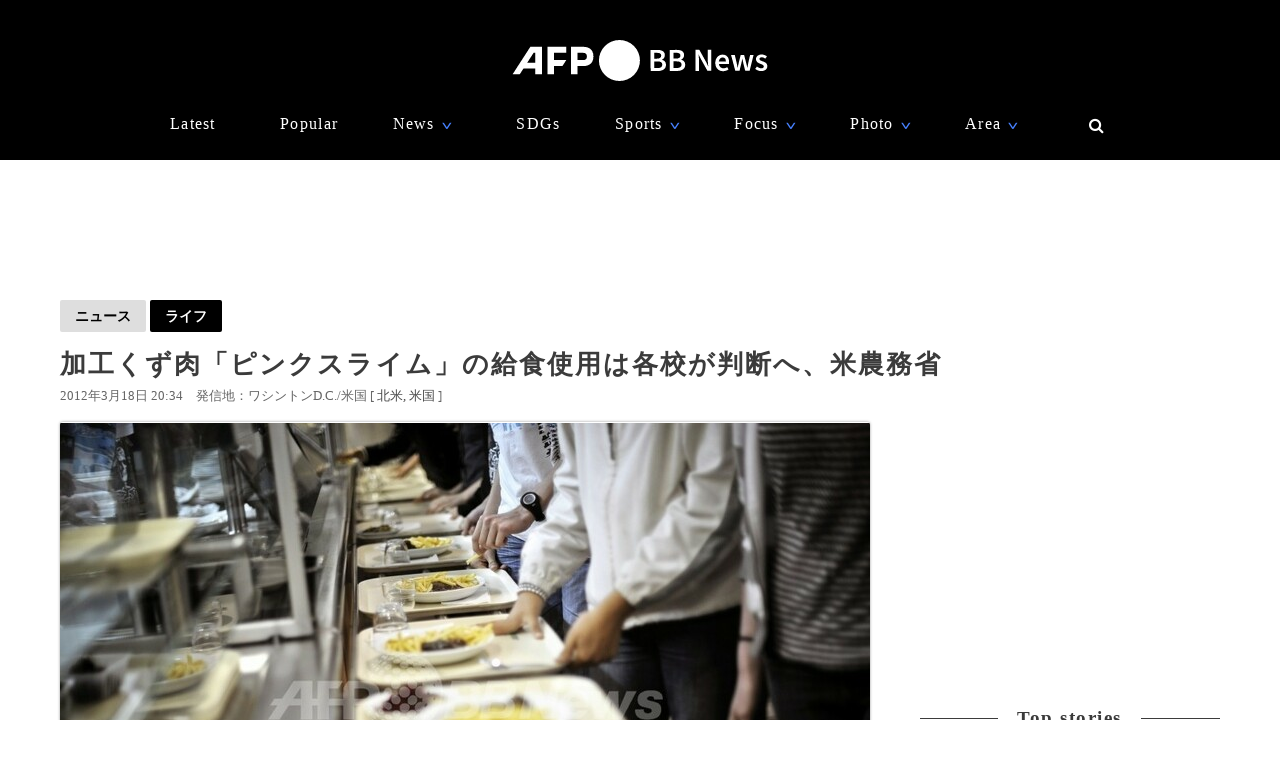

--- FILE ---
content_type: text/html; charset=utf-8
request_url: https://www.afpbb.com/articles/-/2866216?pid=8651701
body_size: 20284
content:


<!doctype html>
<!--[if IE]><html class="ie" lang="ja" prefix="og: http://ogp.me/ns# fb: http://ogp.me/ns/fb# article: http://ogp.me/ns/article#"><![endif]-->
<html lang="ja" prefix="og: http://ogp.me/ns# fb: http://ogp.me/ns/fb# article: http://ogp.me/ns/article#">
<head>
<meta charset="utf-8">
<meta name="viewport" content="width=device-width" />
<meta http-equiv="X-UA-Compatible" content="IE=Edge,chrome=1" />


<title>加工くず肉「ピンクスライム」の給食使用は各校が判断へ、米農務省　写真1枚　国際ニュース：AFPBB News</title>
<meta name="description" content="【3月18日 AFP】米農務省（USDA）は15日、化学処理された牛くず肉を学校給食に使用するかどうかは、各校の判断に任せると発表した。">

<meta name="twitter:card" content="photo">
<meta name="twitter:site" content="@afpbbcom">
<meta property="og:title" content="加工くず肉「ピンクスライム」の給食使用は各校が判断へ、米農務省" id="og-title">
<meta property="og:type" content="article">
<meta property="og:url" content="https://www.afpbb.com/articles/-/2866216" id="og-url">
<meta property="og:image" content="https://afpbb.ismcdn.jp/mwimgs/9/9/1000x/img_996e092f4c44ab0aa53a6e27049283b9117619.jpg" id="og-image">

<link rel="preload" as="image" fetchpriority="high" href="https://afpbb.ismcdn.jp/mwimgs/9/9/810wm/img_996e092f4c44ab0aa53a6e27049283b9117619.jpg" imagesrcset="https://afpbb.ismcdn.jp/mwimgs/9/9/810wm/img_996e092f4c44ab0aa53a6e27049283b9117619.jpg 1x,https://afpbb.ismcdn.jp/mwimgs/9/9/-/img_996e092f4c44ab0aa53a6e27049283b9117619.jpg 2x">

<meta property="og:description" content="【3月18日 AFP】米農務省（USDA）は15日、化学処理された牛くず肉を学校給食に使用するかどうかは、各校の判断に任せると発表した。">
<meta property="fb:admins" content="148818285196349">
<meta property="fb:pages" content="148818285196349">
<meta name="category" content="lifestyle">
<meta name="epoch-publish-date" content="1332070465000">
<meta name="epoch-end-date" content="1426604400000">

  <link rel="amphtml" href="https://www.afpbb.com/articles/amp/2866216">

<meta name="cXenseParse:pageclass" content="article">
<meta name="cXenseParse:recs:publishtime" content="2012-03-18T20:34:25+09:00">
<meta name="cXenseParse:afp-publicdate" content="2012/03/18">
<meta name="cXenseParse:afp-publicmonth" content="2012/03">
<meta name="cXenseParse:afp-publictime" content="20:34:25">
<meta property="article:modified_time" content="2012-03-18T20:34:25+09:00">
<meta name="cXenseParse:afp-category" content="ライフスタイル">
<meta name="cXenseParse:afp-subcategory" content="ヘルス">
<meta name="cXenseParse:afp-subcategory" content="afp/afp">
<meta name="cXenseParse:afp-subcategory" content="topics">
<meta name="cXenseParse:afp-country" content="米国">
<meta name="cXenseParse:afp-city" content="ワシントンD.C.">
<meta name="cXenseParse:afp-photos" content="1">
<meta name="cXenseParse:afp-id" content="2866216">
<link rel="canonical" href="https://www.afpbb.com/articles/-/2866216" />
<!--icon-->
<link rel="shortcut icon" href="https://afpbb.ismcdn.jp/common/images/favicon2020.ico"><link rel="apple-touch-icon" href="https://afpbb.ismcdn.jp/common/images/apple-touch-icon2020.png">

<link rel="preconnect" href="//afpbb.ismcdn.jp" crossorigin>
<link rel="preconnect" href="//securepubads.g.doubleclick.net" crossorigin>
<link rel="preconnect" href="//cdn.ampproject.org" crossorigin>
<link rel="preconnect" href="//cdn.taboola.com" crossorigin>
<link rel="preconnect" href="//c.amazon-adsystem.com" crossorigin>
<link rel="preconnect" href="//flux-cdn.com" crossorigin>
<link rel="preconnect" href="//pagead2.googlesyndication.com" crossorigin>
<link rel="preconnect" href="//www.googletagmanager.com" crossorigin>

  <style>
@charset "utf-8";body{font-family:Hiragino Sans,Meiryo UI,游ゴシック Medium,Yu Gothic Medium,"sans-serif";font-size:16px;line-height:1.6;margin:0;padding:0;text-align:center;word-break:break-all;color:#3b3b3b;background:#fff}.btn,a,div,figcaption,figure,h1,h2,h3,h4,h5,input,li,nav,p,section,span,textarea,ul{box-sizing:border-box;margin:0;padding:0}h1{font-weight:600}h2,h3,h4,h5{font-weight:500}input:focus,textarea:focus{outline:1px auto #325aff}.caption li{margin-left:30px/1.5}a{font-weight:300;cursor:pointer;color:#494949;border-bottom:none;-webkit-backface-visibility:hidden;backface-visibility:hidden}a,aimg:hover{text-decoration:none}a:hover,aimg:hover{opacity:.7}a:hover{text-decoration:underline;color:#6f6f6f}a:visited{opacity:.8}a img,a img:active,a img:hover,a img:link,a img:visited,img{vertical-align:bottom;border:0}@media (-ms-high-contrast:none){.thumb-list .title,aside,main,section{display:block}}.no-flexbox .flex>.main,.no-flexbox .flex>a,.no-flexbox .flex>div,.no-flexbox .flex>li,.no-flexbox .flex>section{float:left}.no-flexbox .flex>li.flex{list-style:none}.no-flexbox .thumb-list .thumb{margin-right:10px}.no-flexbox .thumb-list .title{width:88%}.no-flexbox #container:after,.no-flexbox .thumb-list-wrap .thumb-list:after{line-height:0;display:block;visibility:hidden;clear:both;height:0;content:"."}.thumb{position:relative;overflow:hidden;width:100%;height:100%;border-radius:3px;background-color:#aaa;box-shadow:0 0 3px rgba(0,0,0,.4)}.thumb .title{font-size:1em}.thumb-fit{-o-object-fit:cover;object-fit:cover}.thumb-contain{padding:2px 8px;background-color:#f9f9f6;-o-object-fit:contain;object-fit:contain}.thumb-img{position:absolute;top:-100%;right:-100%;bottom:-100%;left:-100%;min-width:100%;min-height:100%;margin:auto}.thumbtitle{position:absolute;z-index:1;bottom:0;overflow:hidden;width:100%;padding:2.4em 1em .8em;color:#fff;background:linear-gradient(180deg,rgba(0,0,0,.7),transparent 0,rgba(0,0,0,.7));text-shadow:1px 1px 1px rgba(0,0,0,.7)}.backimg-grad{padding:30px 0;background:linear-gradient(180deg,rgba(0,0,0,.9),rgba(0,0,0,.4) 40%,rgba(0,0,0,.7))}.backimg-grad-light{padding:30px 0;background:linear-gradient(180deg,transparent,rgba(0,0,0,.3) 40%,rgba(0,0,0,.6))}.thumb-grad{list-style-type:none}.thumb-grad .block{position:relative;height:100%}.thumb-grad.thumb-AD .title,.thumb-grad.thumb-m .title{font-size:1em}.thumb-s{width:83px;height:66px}.thumb-m{width:248px;height:176px}.thumb-AD{width:300px;height:250px;margin-bottom:20px}.backimg{background-repeat:no-repeat;background-position:50% 20%;background-size:cover}#container{width:1160px;margin:15px auto;text-align:left}#container,.main{position:relative}.main{width:810px;margin-top:20px;margin-right:20px}.sub{position:relative;width:300px}#latest #container,#ranking #container,.search #container{margin-top:45px}#latest .main .thumb-list .title,#ranking .main .thumb-list .title,.search .main .thumb-list .title{width:80%}#latest .main .thumb-list .title .title,#ranking .main .thumb-list .title .title,.search .main .thumb-list .title .title{font-size:1.18em;width:100%}.widget-reccomend{margin-top:45px}#common-category-simple{margin:60px auto 30px}#common-category .flex-wrap{display:none;width:810px}#common-category .flex-wrap.tab-current{display:flex}#common-category .thumb-list-wrap{display:none}#common-category .thumb-list-wrap.tab-current{display:block}.sub .thumb-AD{margin-bottom:20px}#common-pr,#common-topstory{margin-bottom:45px}#common-ranking .thumb-list .title{width:54%}.topstory{position:relative;width:1160px;margin:0 auto}.topstory .thumb-m{position:absolute;width:250px}.topstory .thumb-grad{border-radius:3px;background-color:#666}.thumb-topstory{width:564px;height:379px}.thumb-topstory-1{top:0;left:594px}.thumb-topstory-2{top:206px;left:594px}.thumb-topstory-3{top:0;left:874px}.thumb-topstory-4{top:206px;left:874px}.footer{padding:30px 0 90px;color:#fff;background-color:#000}.footer .title{padding:7.5px 15px;color:#4781ff;border-bottom:2px solid #325aff}.footer-info{position:relative}.footer-info,.footer-info .logo-afp-svg{margin:30px auto}.footer-menu{font-size:.8em;width:1160px;margin:0 auto;list-style:none}.footer-menu-ul{font-size:.9em;padding:15px;list-style:none;text-align:left}.footer-menu-ul li{margin:2px 0}.footer-menu-ul a{color:#ccc}.footer-menu-ul .fa{margin:10px 8px 0}.footer-menu-ul .fa:hover{text-decoration:none}.clear{*zoom:1}.clear:after{line-height:0;display:block;visibility:hidden;clear:both;height:0;content:"."}.inline{display:inline-block}.block{display:block}.link{width:100%;margin:15px 0}.center,.link{text-align:center}.center{align-items:center}.table_cell{display:table-cell;vertical-align:middle}.under-line{text-decoration:underline}.flex{display:flex;flex-wrap:wrap;justify-content:space-between}.flex-center{justify-content:center}.flex-start{justify-content:flex-start}.flex-start .item-card,.flex-start .thumb-grad{margin:0 11px}.flex-end{justify-content:flex-end}.flex-around{justify-content:space-around}.move{transition:all .3s ease-in-out;transition-delay:0s;-webkit-animation:fadeEffect 1s;animation:fadeEffect 1s}.hide-text{font:0/0 a;height:0!important;margin:0!important;border:0!important}.hide-sprite-text,.hide-text{color:transparent;background-color:transparent}.hide-sprite-text{line-height:0;height:0;border:none}.weight-light-b{-webkit-text-stroke:1px #000;text-stroke:1px #000}.line{margin:30px/2 auto;border:none;border-bottom:1px solid #dedede}.svg-w{fill:#fff}.noimage{display:block;height:100%;padding-top:30%;background:#aaa}.title{line-height:1.4em;text-align:left;letter-spacing:.08em;-webkit-font-feature-settings:"palt";font-feature-settings:"palt"}.title-center{display:table;text-align:center;white-space:nowrap;color:#3b3b3b}.title-center:after,.title-center:before{display:table-cell;width:50%;content:"";background:linear-gradient(transparent 50%,currentColor 0,currentColor calc(50% + 1px),transparent calc(50% + 1px));background-clip:padding}.title-center:after{color:#3b3b3b;border-left:1em solid #fff}.title-center:before{color:#3b3b3b;border-right:1em solid #fff}.title-center{font-size:1.2em;font-weight:600;margin-bottom:30px}.title-category{font-size:1.1em;margin-bottom:20px;padding-bottom:4px;text-align:center;border-bottom:2px solid #666}.title-wide{width:100%!important}.barBkGrad{z-index:2;width:100%;padding:30% 10px 10px;background:#000;background:linear-gradient(180deg,rgb,transparent 0,rgba(0,0,0,.7));box-shadow:0 0 3px rgba(0,0,0,.4)}.txt-shadow{color:#fff;text-shadow:1px 1px 1px rgba(0,0,0,.7)}.input-txt{font-size:1em;border:none}.input-txt,.input-txt:focus{outline:none}.fixed{position:fixed}.rank{font-weight:500;letter-spacing:-1px;color:#666}.tab-wrap{margin-bottom:20px;border-bottom:2px solid #000}.tab-wrap .current{;color:#fff;border-top:none;background-color:#000}.tab-wrap .current:hover{color:#fff}.js-tab-item{display:none}.js-tab-item.current{display:block}.js-tab-item .arrow-down{-webkit-transform:rotate(90deg) scale(.8,1.4) translateX(-7px);transform:rotate(90deg) scale(.8,1.4) translateX(-7px)}.btn{font-size:.88em;position:relative;display:inline-block;padding:5px 15px;cursor:pointer;text-align:center;color:#000;border-radius:2px;background:#dedede;background-clip:border-box;align-items:center}.btn:hover{text-decoration:none;color:#325aff;border-color:#325aff}.btn .title{font-size:1em;font-weight:500;padding-right:30px}.btn .arrow{position:absolute;right:15px}.readmore{font-size:1.2em;font-weight:500;text-align:center}.readmore .btn{position:relative;min-width:260px;padding:10px;color:#666;border:1px solid #666;background-color:hsla(0,0%,62%,.12156862745098039);box-shadow:0 0 3px rgba(0,0,0,.4)}#latest2{display:none}#btnTop{font-size:1.3em;line-height:1.3em;position:fixed;right:1em;bottom:1em;display:none;width:48px;height:48px;border-radius:50%}#btnTop,.btn-bl{color:#fff;background-color:#000}.btn-bl:hover,.btn-bl:visited,.btn-blue{color:#fff}.btn-blue{background-color:#325aff}.btn-blue:hover,.btn-blue:visited{color:#fff}.btn-pyeongchang{color:#fff;border-color:#0076bf;background-color:#005794}.btn-pyeongchang:hover,.btn-pyeongchang:visited{color:#fff}.btn-tab{margin-left:2px;border-top:2px solid #fff}.arrow{font-weight:700;font-style:normal;display:inline-block;padding-left:.8em;-webkit-transform:scaleX(.6);transform:scaleX(.6)}.arrow-down{-webkit-transform:scaleY(.6);transform:scaleY(.6)}.day{font-size:13px;color:#666}.cate{font-size:.8em;padding:1px 6px;text-align:center;color:#fff;border-radius:2px;background-color:#325aff}.caption{font-size:.88em;font-weight:300;line-height:1.4em}.pager{position:relative;width:100%;margin:30px 15px 60px;list-style:none}.pager li{margin:0 7.5px;text-align:center}.pager .next,.pager .prev{position:absolute;margin:0}.pager .prev{left:10px}.pager .next{right:10px}.pager .current{padding:2px 30px;color:#fff;background-color:#666}.pager a{font-weight:700}.item-card a:after,.thumb-grad a:after,.thumb-list a:after{font-size:.88em;line-height:1.4;position:absolute;z-index:2;top:-4px;left:-4px;padding:4px 8px;color:#fff;border-radius:2px;background-color:#000;box-shadow:0 0 3px rgba(0,0,0,.4);-webkit-font-feature-settings:"palt";font-feature-settings:"palt"}.item-card.m_afp_afpmov a:before,.thumb-grad.m_afp_afpmov a:before,.thumb-list.m_afp_afpmov a:before{font-size:1em;line-height:18px;position:absolute;z-index:1;top:23%;left:40%;width:18px;height:18px;padding:18px;content:"▶";text-align:center;opacity:.8;color:#fff;border-radius:50%;background-color:#325aff}.item-card.column a:after,.thumb-grad.column a:after,.thumb-list.column a:after{content:"記者コラム";background-color:#325aff}.item-card.todayphoto a:after,.thumb-grad.todayphoto a:after,.thumb-list.todayphoto a:after{content:"今日の1枚";background-color:#325aff}.item-card.dailylife a:after,.thumb-grad.dailylife a:after,.thumb-list.dailylife a:after{content:"世界の日常風景";background-color:#325aff}.item-card.from-mee a:after,.thumb-grad.from-mee a:after,.thumb-list.from-mee a:after{content:"MEE"}.item-card.from-cns a:after,.thumb-grad.from-cns a:after,.thumb-list.from-cns a:after{content:"CNS"}.item-card.from-xinhua a:after,.thumb-grad.from-xinhua a:after,.thumb-list.from-xinhua a:after{content:"Xinhua News"}.item-card.from-jinmin a:after,.thumb-grad.from-jinmin a:after,.thumb-list.from-jinmin a:after{content:"People's Daily"}.item-card.from-toho a:after,.thumb-grad.from-toho a:after,.thumb-list.from-toho a:after{content:"東方新報"}.item-card.from-moneytoday a:after,.thumb-grad.from-moneytoday a:after,.thumb-list.from-moneytoday a:after{content:"MONEYTODAY"}.item-card.from-news1 a:after,.thumb-grad.from-news1 a:after,.thumb-list.from-news1 a:after{content:"news1"}.item-card.from-newsis a:after,.thumb-grad.from-newsis a:after,.thumb-list.from-newsis a:after{content:"NEWSIS"}.item-card.from-starnews a:after,.thumb-grad.from-starnews a:after,.thumb-list.from-starnews a:after{content:"STARNEWS"}.item-card.cgtntrend a:after,.thumb-grad.cgtntrend a:after,.thumb-list.cgtntrend a:after{content:"CGTN TREND"}.item-card.from-cgtn a:after,.thumb-grad.from-cgtn a:after,.thumb-list.from-cgtn a:after{font-size:.68em;content:"CGTN Japanese"}.item-card.from-koreawave a:after,.thumb-grad.from-koreawave a:after,.thumb-list.from-koreawave a:after{font-size:.68em;content:"KOREA WAVE"}.item-card.jiji a:after,.thumb-grad.jiji a:after,.thumb-list.jiji a:after{content:"時事通信"}.item-card.m_mode a:after,.item-card.m_modewatch a:after,.thumb-grad.m_mode a:after,.thumb-grad.m_modewatch a:after,.thumb-list.m_mode a:after,.thumb-list.m_modewatch a:after{content:"MODE PRESS"}.item-card.wp a:after,.thumb-grad.wp a:after,.thumb-list.wp a:after{content:"Watches Press"}.item-card[class*=engine] a:after,.thumb-grad[class*=engine] a:after,.thumb-list[class*=engine] a:after{content:"ENGINE"}#ranking .item-card a:after,#ranking .item-card a:before,#ranking .thumb-grad a:after,#ranking .thumb-grad a:before,#ranking .thumb-list a:after,#ranking .thumb-list a:before{margin-left:30px}.item-card{display:inline-block\9;width:248px}.item-card .cate{width:50%;margin:10px auto}.flex-wrap .item-card{position:relative;margin-bottom:20px;list-style:none}.flex-wrap .item-card .day{padding:0 15px}.flex-wrap .thumb{margin:auto}.flex-wrap .title{font-size:.92em;margin:10px 0 15px;padding:0 10px}.thumb-list{position:relative;margin-bottom:20px;list-style:none}.thumb-list .thumb-fit{-o-object-fit:contain;object-fit:contain}.thumb-list .title{font-size:.88em;width:68%;align-items:center}.thumb-list .thumb{align-items:center}.thumb-list a:after{font-size:.8em;padding:2px 6px}.thumb-list.m_afp_afpmov a:before{line-height:6px;top:19%;left:4.6%;width:6px;height:6px;padding:15px;text-indent:-4px}.thumb-list-wrap .thumb-list{padding-bottom:20px;border-bottom:1px solid #aaa}.thumb-list-wrap .thumb-list:last-child{border:none}.thumb-list-wrap .thumb-list .day{width:82%;margin-bottom:7.5px}.thumb-list-wrap .thumb-list .thumb{width:110px;height:75px}.thumb-topstory-0.m_afp_afpmov a:before{top:43%;left:47%}.flag{line-height:176px;color:#fff;background-color:#000}.feature{margin-bottom:40px}.feature-list{margin-bottom:12px;list-style:none}.feature-list.sdgs{padding-top:8px;background:url(/common/images/sdgs/ttl_line.gif) no-repeat;background-size:contain}.feature-list.\--top .feature-bnr__ttl{font-size:16px}.feature-bnr{display:flex;background-color:#f1f1f1}.feature-bnr__info{width:100%}.feature-bnr__ttl{font-size:14px;padding:8px 16px;color:#fff;background-color:#262626}.feature-bnr__txt{margin:8px 16px}.panorama{position:absolute;top:20%;left:30%;width:80px;height:80px;border:3px solid #fff;border-radius:50%;background-color:rgba(0,0,0,.5)}.parorama-txt{line-height:176px;color:#fff}.panoramaL{top:38%;left:42%;width:100px;height:100px}.panoramaL .parorama-txt{line-height:90px}.panoramaS{top:5%;left:8%;width:60px;height:60px}.panoramaS .parorama-txt{line-height:50px}.alert{font-size:1.1em;font-weight:500;line-height:100px;position:fixed;z-index:1000000;top:0;width:100%;height:100px;color:#fff;background-color:#8b0000}.news-alert{font-weight:700;width:100%;margin-bottom:1.8em;border:3px solid #325aff}a.news-alert{color:#325aff}.anchor{display:inline-block;padding-top:80px}.promotion{color:#d3d3d3}.pr-category,.promotion{font-size:12px;font-weight:700}.pr-category{position:absolute;z-index:2;top:10px;right:10px;padding:.3em .6em;opacity:.5;color:#fff;border-radius:2px;background:#000}.pyeongchang-table iframe{min-height:300px}.pyeongchang-table-sub{overflow-y:scroll;width:340px;height:400px;margin-top:.8em;margin-bottom:.8em}#engine-watch-gallery2018 .topstory-backimg h2,body[class*=afpwaa] .topstory-backimg h2{padding:1em}#engine-watch-gallery2018 .topstory-backimg .caption,body[class*=afpwaa] .topstory-backimg .caption{padding:1em;color:#c1c1c1;background-color:rgba(0,0,0,.82)}body[class*=afpwaa] .topstory-backimg h1{padding:1em}body[class*=afpwaa] .topstory-backimg h2{font-size:1.28em}body[class*=afpwaa] .topstory-backimg .btn{font-size:1em;margin-top:1em;padding-right:2em}body[class*=afpwaa] .topstory p{margin:1em;word-break:break-word}body[class*=afpwaa] .footer{padding:1em 2em}body[class*=afpwaa] .about{margin-bottom:1em;padding:1.4em;text-align:left;background-color:#ececec}body[class*=afpwaa] .gcnj{float:left;width:250px;margin:0 1em 1em 0}body[class*=afpwaa] .sdgs{float:left;width:100px;height:auto;margin-right:1em}body[class*=afpwaa] .list-article{line-height:1.8;position:relative;margin:2em 0 1em}body[class*=afpwaa] .list-article ul.caption{margin-bottom:1em}body[class*=afpwaa] .list-article .title{margin:1em 0}body[class*=afpwaa] .list-article .thumb-AD{float:left;margin:1em}body[class*=afpwaa] .list-article blockquote{font-size:.9em;font-style:italic;margin:0;padding:0 1.5em;border:1px ridge;background-color:#f9f9f6}body[class*=afpwaa] .list-article>p,body[class*=afpwaa] .list-article ul{font-size:.88em}body[class*=afpwaa] .list-category{margin:1.4em 0 2em}body[class*=afpwaa] .list-category .btn{width:32%}body[class*=afpwaa] .list-category .btn a{font-weight:700;margin-right:1em}body[class*=afpwaa] .copy-date{display:flex;justify-content:flex-end}body[class*=afpwaa] .article-category{margin-bottom:20px;text-align:right}body[class*=afpwaa] .article-category a{padding-right:2.2em}#engine-watch-gallery2018 .topstory .promotion{position:absolute;left:0}#engine-watch-gallery2018 .topstory-backimg h1{font-size:2.4em;padding:5em 1em 2em}#engine-watch-gallery2018 .readmore .btn{width:60%;color:#fff;background:#000}#engine-watch-gallery2018 .readmore img{float:left;margin-right:1em}#engine-watch-gallery2018 .readmore .title{margin-top:78px;padding-right:10px}#common-nav{font-family:Helvetica Neue,Hiragino Sans,Meiryo UI,游ゴシック Medium,Yu Gothic Medium,"sans-serif";position:fixed;z-index:100000;top:0;width:100%;height:160px;color:#fff;background-color:#000}#common-nav a{font-weight:400;display:block;color:#fff}#common-nav .current>a{border-bottom:1px solid #325aff}#common-nav.nav-min{height:68px}#common-nav.nav-min #nav-wrap{display:flex;height:100%;align-items:center}#common-nav.nav-min #nav-logo{margin-top:-8px}#common-nav.nav-min #nav-logo img{width:140px}#common-nav.nav-min .nav-menu{margin:0 0 0 auto}#nav-height{height:160px;background-color:#000}#nav-wrap{width:1160px;margin:auto}#nav-wrap li{list-style:none}#nav-logo{margin-top:40px}.nav-menu{width:960px;margin:30px auto 0;letter-spacing:.08em}.nav-menu .arrow-down{position:relative;bottom:-2px;left:-8px;color:#4781ff}.nav-cate a{padding:0 10px}.nav-menu-hover{position:relative;cursor:pointer}.nav-menu-sub{position:absolute;left:-30px;display:none;min-width:222px;padding:15px 30px;text-align:left;border-radius:3px;background-color:#000;box-shadow:0 0 3px rgba(0,0,0,.4)}.nav-menu-cate{font-size:.9em}.nav-menu-cate a{padding:4px 10px}.nav-menu .area .nav-menu-sub,.nav-menu .fashion .nav-menu-sub{width:230px}#site-search .nav-menu-sub{top:-10px;left:-326px;width:340px;padding:0;border:10px solid #000;background-color:transparent}#site-search #btn-close,#site-search #btn-search{position:relative;z-index:10;padding:6px;cursor:pointer;color:#fff;border:none;background:none}#site-search-input{text-align:left;border-bottom:1px solid #666;background-color:#000}#site-search-input .input-txt{color:#fff;background:#000}.bnr{text-align:center}.bnr,.bnr div{margin:auto;border:none}#pc_article,.sub .bnr{min-height:250px}.sub .bnr{z-index:2;margin:20px auto 40px}.pr-text{min-width:680px;min-height:50px;margin:20px 0}.pr-text .txt{position:relative;height:22px}.pr-text .sb{font-size:.9em;line-height:1em;position:absolute;top:6px;left:0;padding:4px 6px;color:#3b3b3b}#pc_1st_728x90{min-height:90px;margin:15px auto 0}.banner-double{min-height:250px;text-align:center}.banner-double div{display:inline-block;*display:inline;*zoom:1;margin:2px 5px 0}.banner-double div img{vertical-align:baseline}#pc_3rd_rec{top:80px;margin-bottom:30px*2}.sticky{position:sticky;position:-webkit-sticky}#sticky-wrap{position:relative}#pc_1st_rec.fixed{z-index:10;top:80px;width:320px;padding-left:10px;background-color:#fff}#pc_1st_rec.sticky{top:80px}#pc_2nd_rec.fixed{z-index:10;top:80px;width:320px;padding-left:10px;background-color:#fff}#pc_2nd_rec.sticky{top:80px}#pc_3rd_rec.sticky,.pc_3rd_rec.sticky{position:sticky;position:-webkit-sticky}.ad-overlay{z-index:2;right:0;bottom:0;left:0}@media only screen and (max-width:1159px){body #nav-wrap,body .footer-menu,body .nav-menu{width:100%}body .nav-min .nav-menu{width:95%;margin-left:80px}body .nav-cate{font-size:.9em}body .nav-cate a{padding:0 5px}}body.iPad{width:1160px}body.iPad #container{width:96%}body.iPad .flex-wrap .item-card{overflow:hidden;width:24%;margin-left:0}body.iPad .flex-wrap.flex-start{justify-content:space-between}body.iPad #common-category .flex-wrap,body.iPad #nav-wrap,body.iPad #topstory .topstory{width:100%}body.iPad #common-category .flex-wrap .item-card{width:31%}body.iPad #article-wrap .item{justify-content:center}body.iPad .main{width:70%}body.iPad.article.big_gallery #container{max-width:810px}body.iPad.article.big_gallery .main{width:100%}.article-signage{position:relative;width:1160px}.article-signage .title{font-size:1.6em;padding-top:15px}.article-signage .title.pager{font-size:1.4em}.subcate .btn{font-weight:700}.subcate .promotion{padding:9px 12px;color:#333;border-radius:2px;background-color:#dedede}.subcate-bottom{margin-top:10px}.day .btn{font-size:1em;font-weight:700}.btn-cate{font-size:.88em}.btn-cate .btn{margin-right:1em}.loading{display:none;margin:auto;text-align:center}.sub{top:115px}#article-wrap{width:1160px}#article-contents{margin-bottom:30px}#logo-outside{position:absolute;right:340px;bottom:-5px}#pc_1st_rec{padding-top:0}#photos{margin-top:15px;text-align:center}#main-img{position:relative;max-width:810px;max-height:540px;-o-object-fit:contain;object-fit:contain}#main-img:hover{opacity:1}.num{line-height:26px;max-width:180px;height:26px;margin:10px auto 0;text-align:center;border-radius:3px;background-color:rgba(0,0,0,.8);box-shadow:0 0 3px rgba(0,0,0,.4)}.num,.num a{color:#fff}.num .next,.num .prev{padding:15px}.num-main{font-size:1.6em;position:absolute;top:48%;color:#fff}.num-main span{position:relative;padding:3px 8px 6px;border-radius:3px;background-color:rgba(0,0,0,.8);box-shadow:0 0 3px rgba(0,0,0,.4)}.num-main .prev{left:-370px}.num-main .next{right:-370px}@media (-ms-high-contrast:none){.num,.num-main{left:46%}}.photo-wrapper{position:relative;overflow:hidden;width:100%;height:540px;background-color:#fff;align-items:center}.next-btn,.prev-btn{position:absolute;z-index:2;top:0;width:50%;height:100%}.next-btn{right:0}.prev-btn{left:0}.article-relation-photo{position:relative;margin-bottom:1em}.article-relation-photo>.flex{position:relative;width:810px}.thumb-wrapper{overflow:hidden;width:810px;height:66px;min-height:66px;padding-left:20px;white-space:nowrap;-webkit-overflow-scrolling:touch;-ms-overflow-style:none}.thumb-wrapper::-moz-scrollbar{display:none}.thumb-wrapper::-webkit-scrollbar{display:none}.thumb-wrapper .thumb{float:left;width:83px;height:66px;margin:0 4px;text-align:center;align-items:center}.thumb-wrapper .thumb.flag_18,.thumb-wrapper .thumb.flag_18caution,.thumb-wrapper .thumb.flag_caution{line-height:66px;height:66px;background-color:#000}.thumb-wrapper .thumb.flag_18 a,.thumb-wrapper .thumb.flag_18caution a,.thumb-wrapper .thumb.flag_caution a{display:block}.thumb-wrapper .thumb.slick-slide img{display:inline-block;width:83px;height:66px;-o-object-fit:contain;object-fit:contain}.thumb.current{border:2px solid #325aff}.slick-arrow{font-size:0;position:absolute;z-index:2;top:0;display:inline-block;height:66px;padding:0;cursor:pointer;text-align:center;border:none;border-radius:0;align-items:center}.slick-arrow:before{font-size:20px;line-height:66px;display:block;width:20px;-webkit-font-smoothing:antialiased}.slick-prev{left:0}.slick-prev:before{content:"<"}.slick-next{right:0}.slick-next:before{content:">"}.jiji #main-img,.referencephoto #main-img{max-width:320px;max-height:280px}.jiji .article-photo,.referencephoto .article-photo{float:left;width:320px;height:auto;margin:0 30px 30px 0}.jiji .tmpl_skin.article-photo,.referencephoto .tmpl_skin.article-photo{width:100%}.jiji .photo-wrapper,.pr-logo .photo-wrapper,.referencephoto .photo-wrapper{height:auto}.pr-logo #main-img{max-width:320px;max-height:280px}.flag_18,.flag_18caution,.flag_caution{font-size:.9em}.flag_18 #main-img,.flag_18caution #main-img,.flag_caution #main-img{display:none}.flag_18 .photo-wrapper,.flag_18caution .photo-wrapper,.flag_caution .photo-wrapper{position:relative;text-align:center;background:#000}.flag_18 .next,.flag_18 .num,.flag_18 .prev,.flag_18caution .next,.flag_18caution .num,.flag_18caution .prev,.flag_caution .next,.flag_caution .num,.flag_caution .prev{visibility:hidden}.flag_18 .flagBtn,.flag_18 .flagTxt,.flag_18caution .flagBtn,.flag_18caution .flagTxt,.flag_caution .flagBtn,.flag_caution .flagTxt{color:#fff}.flag_18 .flagTxt,.flag_18caution .flagTxt,.flag_caution .flagTxt{font-size:1.2em;padding-top:10%;text-align:left}.flag_18 .flagBtn,.flag_18caution .flagBtn,.flag_caution .flagBtn{width:84%;padding:10px;cursor:pointer;text-align:left;border:1px solid #777}.flag_18 .flagBtn .caption,.flag_18caution .flagBtn .caption,.flag_caution .flagBtn .caption{color:#fff}.flag_18.ok .next,.flag_18.ok .num,.flag_18.ok .prev,.flag_18caution.ok .next,.flag_18caution.ok .num,.flag_18caution.ok .prev,.flag_caution.ok .next,.flag_caution.ok .num,.flag_caution.ok .prev{visibility:visible}.flag_18.ok .flagBtn,.flag_18.ok .flagTxt,.flag_18caution.ok .flagBtn,.flag_18caution.ok .flagTxt,.flag_caution.ok .flagBtn,.flag_caution.ok .flagTxt{display:none}.flag_18.ok #main-img,.flag_18caution.ok #main-img,.flag_caution.ok #main-img{display:block}.article-body{font-weight:300;line-height:1.8;margin-top:15px;letter-spacing:.08em;-webkit-font-feature-settings:"palt";font-feature-settings:"palt"}.article-body h4{font-size:1.1em;line-height:1.4;margin:1em 0}.article-body p{margin-bottom:30px;word-wrap:normal;word-break:normal}.article-body p a{color:#64b4ff}.article-body p a:hover{color:#325aff}.article-body .central{margin:10px auto;text-align:center}.article-body .central .caption{max-width:640px;margin:auto}.article-body .central .img{border-radius:3px;box-shadow:0 0 3px rgba(0,0,0,.4)}.article-body .central .figure-center{max-width:640px;margin:auto;text-align:left}.readdetail{margin:15px auto}.searchLink{font-size:.92em}.caption{padding:15px 0;text-align:left;word-wrap:normal;word-break:normal;color:#666}.caption-hide{position:absolute;bottom:0;display:none;background-color:rgba(0,0,0,.8)}#caption-btn{display:block}#caption-btn-close{display:none}#caption-btn,#caption-btn-close{width:50%;margin:10px auto}.caution_txt{font-size:1.1em;font-weight:700;padding:1em 2em;color:#fff}.article-signage .btn-correct{margin-left:1em}.article-signage .location a:after{content:","}.article-signage .location a:last-child:after{content:""}.article-sns{position:fixed;z-index:3;top:80px;display:none;width:80px}.article-sns .btn{font-size:1.6em;line-height:1.6em;width:60px;height:50px;margin:2px}.article-sns .btn.weibo{line-height:1.3em;background-image:none}.article-relation-photo .article-sns{position:absolute;z-index:3;top:2px;right:2px}.article-relation-photo .article-sns .btn{font-size:1.4em;line-height:1.4em;width:50px;height:40px;margin:2px;background-color:#000}.article-relation-photo .article-sns .fa:before{color:#fff}#article-relation-contents .day{margin-bottom:5px}.correct #article-relation-contents .title{width:100%}.next-title{text-align:center}.next-title .btn{font-size:1em;padding:2px 60px;color:#fff;background-color:#000}.next-title a{font-weight:700}.article-buy{margin:15px 0;text-align:right}.article-buy .btn{width:500px}.article-category{margin-bottom:15px;text-align:right}.article-category a{font-weight:700}#article-category-latest{margin:45px 0}#article-category-latest .thumb-list{width:31%}#article-category-latest .thumb-list .title{display:-webkit-box;overflow:hidden;width:61%;height:-webkit-fit-content;height:-moz-fit-content;height:fit-content;-webkit-box-orient:vertical;-webkit-line-clamp:3}#sticky-wrap{height:60%}.gallery #mainimg{height:auto;min-height:610px;max-height:700px}.gallery #mainimg .slick-slider{position:relative}.gallery #mainimg .slick-prev{left:-30px}.gallery #mainimg .slick-next{right:-30px}.gallery #mainimg .slick-arrow{top:40%}.gallery #mainimg .slick-slide img{width:810px;height:540px;margin:auto;-o-object-fit:contain;object-fit:contain}.gallery #mainimg .thumb{width:810px;height:auto;margin:30px auto;text-align:center;background-color:#000}.gallery #mainimg .thumb img{width:83px;height:66px;-o-object-fit:contain;object-fit:contain}.gallery #mainimg .flag_18,.gallery #mainimg .flag_18caution,.gallery #mainimg .flag_caution{font-size:.9em;position:relative;text-align:center;background:#000}.gallery #mainimg .flag_18 .main-img,.gallery #mainimg .flag_18caution .main-img,.gallery #mainimg .flag_caution .main-img{visibility:hidden}.gallery #mainimg .flag_18.ok .caption,.gallery #mainimg .flag_18caution.ok .caption,.gallery #mainimg .flag_caution.ok .caption{position:absolute;bottom:0;width:100%;padding:1em;color:#fff;background-color:#000}.gallery #mainimg .flagTxt{position:absolute;top:60px;left:60px}.gallery #mainimg .flagBtn{position:absolute;top:40%;left:60px}.gallery #mainimg .current{border:none}.gallery #mainimg .ok .main-img{visibility:visible}.gallery #mainimg .ok .flagBtn,.gallery #mainimg .ok .flagTxt,.gallery #mainimg .slideundefined>div span{display:none}.gallery #mainimg .slideundefined{height:480px}.gallery .thumb-wrapper .slick-current{border:2px solid #325aff}.gallery .thumb-wrapper .slideundefined{width:0}.gallery .num{position:absolute;top:10px;right:10px;min-width:70px;background-color:rgba(0,0,0,.7)}.gallery #mainimg{margin-top:15px}.gallery #mainimg .gellary-thumb{position:relative;overflow:hidden;width:100%;height:540px}.gallery #mainimg .gellary-thumb img{border-radius:3px;box-shadow:0 0 3px rgba(0,0,0,.4)}.gallery #mainimg #gallery-hide{position:absolute;bottom:79px;width:100%;height:100px;background:linear-gradient(180deg,rgb,transparent 0,rgba(0,0,0,.7))}.gallery .caption{width:100%;padding-top:7.5px}.gallery #caption-btn{display:none}.column #container{width:1160px + 60px;padding:30px;background-color:#fff}.column img.back-image{position:fixed;z-index:-100;top:0;left:0;width:100%;min-width:1024px;height:auto;min-height:100%}.theme-link{margin:30px 0;padding:30px}.theme-link .category-title{width:64%}blockquote{font-style:italic;margin:1em auto 1.8em;padding:1em 1.8em 0;border:1px ridge;background-color:#f9f9f6}.engine-car .movie-wrap,.engine-mycar-myhouse .movie-wrap,.engine-watch-gallery2018 .movie-wrap,.engine-watch .movie-wrap{text-align:center}.engine-car .central,.engine-mycar-myhouse .central,.engine-watch-gallery2018 .central,.engine-watch .central{margin:30px auto;text-align:left}.engine-car .central .figure-center,.engine-mycar-myhouse .central .figure-center,.engine-watch-gallery2018 .central .figure-center,.engine-watch .central .figure-center{margin-bottom:.8em;text-align:center}.engine-car .central .figure-center+p,.engine-mycar-myhouse .central .figure-center+p,.engine-watch-gallery2018 .central .figure-center+p,.engine-watch .central .figure-center+p{font-size:.9em;width:640px;margin:auto}.engine-car .line,.engine-mycar-myhouse .line,.engine-watch-gallery2018 .line,.engine-watch .line{margin:30px auto}.engine-car .article-signage #logo-outside,.engine-mycar-myhouse .article-signage #logo-outside,.engine-watch-gallery2018 .article-signage #logo-outside,.engine-watch .article-signage #logo-outside{top:0;right:0}.engine-car .article-body .title-center br,.engine-mycar-myhouse .article-body .title-center br,.engine-watch-gallery2018 .article-body .title-center br,.engine-watch .article-body .title-center br{display:none}.engine-car .spec,.engine-mycar-myhouse .spec,.engine-watch-gallery2018 .spec,.engine-watch .spec{line-height:1.5em;width:100%;margin:30px 0;padding:30px;border:1px solid #ccc}.engine-car .spec ul li,.engine-mycar-myhouse .spec ul li,.engine-watch-gallery2018 .spec ul li,.engine-watch .spec ul li{line-height:1.8em;padding:.5em 0;list-style:none;border-bottom:1px solid #ccc}@media print{.nav-wrap{width:94%}#article-wrap>.item{justify-content:flex-start}.main{width:700px;margin-right:0;margin-left:1em}.sub{width:28%;margin-right:2em;margin-left:.8em}.sub .category-list.flex-around .title{width:48%}.sub .common-ranking .cxense{overflow:hidden;width:310px}}  </style>


<!-- google-analytics -->
<script type="text/javascript">
	(function(i,s,o,g,r,a,m){i['GoogleAnalyticsObject']=r;i[r]=i[r]||function(){
	(i[r].q=i[r].q||[]).push(arguments)},i[r].l=1*new Date();a=s.createElement(o),
	m=s.getElementsByTagName(o)[0];a.async=1;a.src=g;m.parentNode.insertBefore(a,m)
	})(window,document,'script','//www.google-analytics.com/analytics.js','ga');

	ga('create', 'UA-1030191-1', {'sampleRate': 10});
	ga('set', 'contentGroup1', 'lifestyle');
	ga('set', 'contentGroup2', '2014template');
	ga('set', 'contentGroup3', 'nocheck');
	ga('set', 'contentGroup4', '');
	ga('send', 'pageview');
</script>
<script>
dataLayer =[{
	'url' : 'https://www.afpbb.com/articles/-/2866216',
	'pubDate' : '2012/03/18',
	'Category' : 'lifestyle',
	'SubCategory' : ["afp/afp", "topics"],
	'title' : '加工くず肉「ピンクスライム」の給食使用は各校が判断へ、米農務省',
	'articleID': '2866216',
}];
</script>
<!-- Google Tag Manager -->
<script>(function(w,d,s,l,i){w[l]=w[l]||[];w[l].push({'gtm.start':
new Date().getTime(),event:'gtm.js'});var f=d.getElementsByTagName(s)[0],
j=d.createElement(s),dl=l!='dataLayer'?'&l='+l:'';j.async=true;j.src=
'https://www.googletagmanager.com/gtm.js?id='+i+dl;f.parentNode.insertBefore(j,f);
})(window,document,'script','dataLayer','GTM-W9MGJDW');</script>
<!-- End Google Tag Manager -->


<!-- FLUX head -->
  <script async="async" src="https://flux-cdn.com/client/crlink/afpbb.min.js"></script>
  <script type="text/javascript">
    window.pbjs = window.pbjs || {que: []};
  </script>
<!-- /FLUX head -->

 <!-- DFP head -->
 <script async='async' src='https://securepubads.g.doubleclick.net/tag/js/gpt.js'></script>
 <script type="text/javascript">
  window.googletag = window.googletag || {cmd: []};
 </script>
 <!-- /DFP head -->

<!-- Define callback function -->
<script type="text/javascript">
  window.fluxtag = {
    readyBids: {
      prebid: false,
      amazon: false,
      google: false
    },
    failSafeTimeout: 3e3,
    isFn: function isFn(object) {
      var _t = 'Function';
      var toString = Object.prototype.toString;
      return toString.call(object) === '[object ' + _t + ']';
    },
    launchAdServer: function() {
      if (!fluxtag.readyBids.prebid || !fluxtag.readyBids.amazon) {
        return;
      }
      fluxtag.requestAdServer();
    },
    requestAdServer: function() {
      if (!fluxtag.readyBids.google) {
        fluxtag.readyBids.google = true;
        googletag.cmd.push(function () {
          if (!!(pbjs.setTargetingForGPTAsync) && fluxtag.isFn(pbjs.setTargetingForGPTAsync)) {
            pbjs.que.push(function () {
              pbjs.setTargetingForGPTAsync();
            });
          }
          apstag.setDisplayBids();
          googletag.pubads().refresh();
        });
      }
    }
  };
</script>
<script type="text/javascript">
    setTimeout(function () {
      fluxtag.requestAdServer();
    }, fluxtag.failSafeTimeout);
  </script>
<script src="https://ads.pubmatic.com/AdServer/js/pwt/70684/2655/pwt.js"></script>
 <!-- /Define callback function -->

<!-- APS head -->
  <script type="text/javascript">
    !(function (a9, a, p, s, t, A, g) {
      if (a[a9]) return;

      function q(c, r) {
        a[a9]._Q.push([c, r]);
      }
      a[a9] = {
        init: function () {
          q("i", arguments);
        },
        fetchBids: function () {
          q("f", arguments);
        },
        setDisplayBids: function () {},
        targetingKeys: function () {
          return [];
        },
        _Q: [],
      };
      A = p.createElement(s);
      A.async = !0;
      A.src = t;
      g = p.getElementsByTagName(s)[0];
      g.parentNode.insertBefore(A, g);
    })(
      "apstag",
      window,
      document,
      "script",
      "//c.amazon-adsystem.com/aax2/apstag.js"
    );
    apstag.init({
      pubID: "3589",
      adServer: "googletag",
      bidTimeout: 1e3,
    });
    apstag.fetchBids({
             slots: [
  {
  slotID: 'pc1st',
  slotName: '/4537277/PC_1st_728x90',
  sizes: [[728, 90], [970, 90], [970, 250]]
  }, 
  { 
  slotID: 'midlleL',
  slotName: '/4537277/PC_middleRec_L',
  sizes: [[300, 250], [336, 280]]
  },
  { 
  slotID: 'midlleR',
  slotName: '/4537277/PC_middleRec_R',
  sizes: [[300, 250], [336, 280]]
  },
  { 
  slotID: 'rec1st',
  slotName: '/4537277/PC_1st_Rec',
  sizes: [[300, 250], [300, 600]]
  }, 
  { 
  slotID: 'rec2nd',
  slotName: '/4537277/PC_2nd_Rec',
  sizes: [[300, 250], [300, 600]]
  }, 
  { 
  slotID: 'rec3rd',
  slotName: '/4537277/PC_3rd_Rec',
  sizes: [[300, 250], [300, 600]]
  },
  { 
  slotID: 'pc_overlay',
  slotName: '/4537277/PC_overlay',
  sizes: [[728, 90], [970, 90]]
  }
            ]
           }, 
    function (bids) {
    googletag.cmd.push(function () {
      fluxtag.readyBids.amazon = true;
      fluxtag.launchAdServer();
          });
        });
   </script>
   <!-- /APS head -->

<script>
var view_width = 0;
var ad_type = 0;
if (window.frameElement) {
view_width = (window.top.innerWidth || window.top.documentElement.clientWidth || window.top.getElementsByTagName('body')[0].clientWidth);
} else {
view_width = (window.innerWidth || document.documentElement.clientWidth || document.getElementsByTagName('body')[0].clientWidth)
}
if (view_width > 1440) {
ad_type = 1;
}
</script>
   <script type="text/javascript">
       (function () {
       　var photoads = [];
         googletag.cmd.push(function () {

    googletag.defineSlot('/4537277/PC_1st_728x90', [[1, 1], [728, 90], [970, 250], [970, 90]], 'pc1st').setTargeting('gate', [ad_type]).addService(googletag.pubads());
    googletag.defineSlot('/4537277/PC_1st_Rec', [300, 250], 'rec1st').addService(googletag.pubads());
    googletag.defineSlot('/4537277/PC_Native_ContactButton', [[1, 1],'fluid'], 'div-gpt-ad-1566889265682-0').addService(googletag.pubads());
    googletag.defineSlot('/4537277/PC_middleRec_L', [[1, 1], [300, 250], [336, 280]], 'midlleL').addService(googletag.pubads());
    googletag.defineSlot('/4537277/PC_middleRec_R', [[1, 1], [300, 250], [336, 280]], 'midlleR').addService(googletag.pubads());
    googletag.defineSlot('/4537277/PC_2nd_Rec', [[1, 1], [300, 250], [300, 600], [160, 600], [336, 280]], 'rec2nd').addService(googletag.pubads());
    googletag.defineSlot('/4537277/PC_3rd_Rec', [[1, 1], [300, 250], [300, 600], [160, 600], [336, 280]],  'rec3rd').addService(googletag.pubads());
    googletag.defineSlot('/4537277/PC_overlay', [[728, 90], [970, 90]], 'pc_overlay').addService(googletag.pubads());



  googletag.pubads().setTargeting('gAD', 'nog');

    googletag.pubads().setTargeting('category', 'lifestyle');
  googletag.pubads().setTargeting('articleID', '2866216');
  googletag.pubads().setTargeting('subcategory', ['ヘルス','afp/afp','topics']);
  googletag.pubads().setTargeting('area', ['NorthAmerica','USA',]);
           googletag.pubads().enableSingleRequest();
           googletag.pubads().disableInitialLoad();
           googletag.pubads().collapseEmptyDivs();
           googletag.enableServices();
  
    if (!!(window.pbFlux) && !!(window.pbFlux.prebidBidder) && fluxtag.isFn(window.pbFlux.prebidBidder)) {
      pbjs.que.push(function () {
        window.pbFlux.prebidBidder();
      });
    } else {
      fluxtag.readyBids.prebid = true;
      fluxtag.launchAdServer();
         }
           });
    })();
  
 </script>



<script type="text/javascript">
  window._taboola = window._taboola || [];
  _taboola.push({article:'auto'});
  !function (e, f, u, i) {
    if (!document.getElementById(i)){
      e.async = 1;
      e.src = u;
      e.id = i;
      f.parentNode.insertBefore(e, f);
    }
  }(document.createElement('script'),
  document.getElementsByTagName('script')[0],
  '//cdn.taboola.com/libtrc/afpbbnews/loader.js',
  'tb_loader_script');
  if(window.performance && typeof window.performance.mark == 'function')
    {window.performance.mark('tbl_ic');}
</script>

<script type="application/ld+json">
[{"@context":"http://schema.org","@type":"WebSite","name":"AFPBB News","alternateName":"国際ニュース：AFPBB News","url":"https://www.afpbb.com","sameAs":["https://x.com/afpbbcom","https://www.facebook.com/AFPBBNews/"],"potentialAction":{"@type":"SearchAction","target":"https://www.afpbb.com/search?fulltext={fulltext}","query-input":"required name=fulltext"}},{"@context":"http://schema.org","@type":"NewsArticle","mainEntityOfPage":{"@type":"WebPage","@id":"https://www.afpbb.com/articles/-/2866216"},"headline":"加工くず肉「ピンクスライム」の給食使用は各校が判断へ、米農務省","image":{"@type":"ImageObject","url":"https://afpbb.ismcdn.jp/mwimgs/9/9/1000x/img_996e092f4c44ab0aa53a6e27049283b9117619.jpg","width":"1000","height":"665"},"datePublished":"2012-03-18T20:34:25.000+09:00","dateModified":"2012-03-18T20:34:25.000+09:00","description":"【3月18日 AFP】米農務省は15日、化学処理された牛くず肉を学校給食に使用するかどうかは、各校の判断に任せると発表した。","publisher":{"@type":"Organization","name":"AFPBB News","logo":{"@type":"ImageObject","url":"https://afpbb.ismcdn.jp/common/images/afp/logo_512_2020.png"}},"author":{"@type":"Organization","name":"AFPBB News編集部"}},{"@context":"http://schema.org","@type":"BreadcrumbList","itemListElement":[[{"@type":"ListItem","position":1,"item":{"@id":"https://www.afpbb.com","name":"AFPBB Newsトップ"}},{"@type":"ListItem","position":2,"item":{"@id":"https://www.afpbb.com/category/health","name":"ヘルス"}},{"@type":"ListItem","position":3,"item":{"@id":"https://www.afpbb.com/articles/-/2866216","name":"加工くず肉「ピンクスライム」の給食使用は各校が判断へ、米農務省"}}]]}]
</script>
</head>
<body id="default" class="health article afp/afp topics">
<noscript><aside class="alert">現在JavaScriptが無効になっています。すべての機能を利用するためには、JavaScriptの設定を有効にしてください。</aside></noscript>
<!-- Google Tag Manager (noscript) -->
<noscript><iframe src="https://www.googletagmanager.com/ns.html?id=GTM-W9MGJDW"
height="0" width="0" style="display:none;visibility:hidden"></iframe></noscript>
<!-- End Google Tag Manager (noscript) -->
<div id="nav-height" aria-hidden="true"></div>

<nav id="common-nav">
<div id="nav-wrap" class="center">
  <a href="/?cx_part=nav" id="nav-logo"><img src="https://afpbb.ismcdn.jp/common/images/logo_afpbb_2020_w.svg" width="260" height="41" alt="AFPBB News"/><h1 class="hide-text"><span class="hide-text">国際ニュース：AFPBB News</span></h1></a>
  <ul class="flex nav-menu">
    <li class="nav-cate latest"><a href="/list/latest?cx_part=nav">Latest</a></li>
    <li class="nav-cate ranking"><a href="/list/ranking?cx_part=nav">Popular</a></li>
    <li class="current nav-cate news nav-menu-hover">
      <div class="js-nav">News<i class="arrow arrow-down">&or;</i></div>
      <ul class="js-nav-sub nav-menu-sub">
        <li class=" nav-menu-cate"><a href="/category/politics-economy?cx_part=nav">政治・経済</a></li>
        <li class=" nav-menu-cate"><a href="/category/soc-dis-acc-cri?cx_part=nav">社会</a></li>
        <li class=" nav-menu-cate"><a href="/category/war-unrest?cx_part=nav">戦争・紛争</a></li>
        <li class=" nav-menu-cate"><a href="/category/env-sci?cx_part=nav">環境・科学</a></li>
        <li class=" nav-menu-cate"><a href="/category/it?cx_part=nav">テクノロジー</a></li>
        <li class="current nav-menu-cate"><a href="/category/lifestyle?cx_part=nav">ライフ</a></li>
      </ul>
    </li>
    <li class="nav-cate"><a href="/feature/sdgs/top">SDGs</a></li>
    <li class="nav-cate sports nav-menu-hover">
      <div class="js-nav">Sports<i class="arrow arrow-down">&or;</i></div>
      <ul class="js-nav-sub nav-menu-sub">
        <li class=" nav-menu-cate"><a href="/category/sports?cx_part=nav">スポーツ 全て</a></li>
        <li class=" nav-menu-cate"><a href="/category/soccer?cx_part=nav">サッカー</a></li>
        <li class=" nav-menu-cate"><a href="/category/tennis?cx_part=nav">テニス</a></li>
        <li class=" nav-menu-cate"><a href="/category/golf?cx_part=nav">ゴルフ</a></li>
        <li class=" nav-menu-cate"><a href="/category/rugby?cx_part=nav">ラグビー</a></li>
        <li class=" nav-menu-cate"><a href="/category/basketball?cx_part=nav">バスケ</a></li>
        <li class=" nav-menu-cate"><a href="/category/motor-sports?cx_part=nav">モーター</a></li>
        <li class=" nav-menu-cate"><a href="/category/baseball?cx_part=nav">野球</a></li>
        <li class=" nav-menu-cate"><a href="/category/nfl?cx_part=nav">アメフト</a></li>
        <li class=" nav-menu-cate"><a href="/category/winter?cx_part=nav">ウインター</a></li>
        <li class=" nav-menu-cate"><a href="/category/cycling?cx_part=nav">自転車</a></li>
        <li class=" nav-menu-cate"><a href="/category/sports-others?cx_part=nav">その他</a></li>
      </ul>
    </li>
    <li class="nav-cate focus nav-menu-hover">
      <div class="js-nav">Focus<i class="arrow arrow-down">&or;</i></div>
      <ul class="js-nav-sub nav-menu-sub">
        <li class=" nav-menu-cate"><a href="/subcategory/column?cx_part=nav">記者コラム</a></li>
        <li class=" nav-menu-cate"><a href="/category/theme?cx_part=nav">特集</a></li>
        <li class=" nav-menu-cate"><a href="/category/afpwaa?cx_part=nav">AFP×教育</a></li>
      </ul>
    </li>
  
    <li class="nav-cate nav-menu-hover">
      <div class="js-nav">Photo<i class="arrow arrow-down">&or;</i></div>
      <ul class="js-nav-sub nav-menu-sub">
        <li class=" nav-menu-cate"><a href="/subcategory/big_gallery?cx_part=nav">ベストショット</a></li>
        <li class=" nav-menu-cate"><a href="/subcategory/special_gallery?cx_part=nav">写真特集</a></li>
      </ul>
    </li>

    <li class="nav-cate area nav-menu-hover">
      <div class="js-nav">Area<i class="arrow arrow-down">&or;</i></div>
      <ul class="js-nav-sub nav-menu-sub">
        <li class="nav-menu-cate"><a href="/subcategory/Europe?cx_part=nav">ヨーロッパ</a></li>
        <li class="nav-menu-cate"><a href="/subcategory/Africa?cx_part=nav">アフリカ</a></li>
        <li class="nav-menu-cate"><a href="/subcategory/MiddleEast-NorthAfrica?cx_part=nav">中東・北アフリカ</a></li>
        <li class="nav-menu-cate"><a href="/subcategory/Russia-CIS?cx_part=nav">ロシア・CIS</a></li>
        <li class="nav-menu-cate"><a href="/subcategory/China-Taiwan?cx_part=nav">中国・台湾</a></li>
        <li class="nav-menu-cate"><a href="/subcategory/Korea-NorthKorea?cx_part=nav">韓国・北朝鮮</a></li>
        <li class="nav-menu-cate"><a href="/subcategory/Asia-Oceania?cx_part=nav">アジア・オセアニア</a></li>
        <li class="nav-menu-cate"><a href="/subcategory/NorthAmerica?cx_part=nav">北米</a></li>
        <li class="nav-menu-cate"><a href="/subcategory/LatinAmerica?cx_part=nav">中南米</a></li>
      </ul>
    </li>

    <form id="site-search" role="search" class="clearfix" name="site-search" method="get" action="/search" autocomplete="on">
    <li class="nav-cate nav-search nav-menu-hover">
      <a><button id="btn-search" class="fa fa-search" type="submit" aria-hidden="true"></button></a>
      <div class="nav-menu-sub flex">
        <div id="site-search-input">
          <div id="btn-close" class="fa fa-times" aria-hidden="true"></div>
          <input id="keyword" class="input-txt" size="34" type="text" value="" name="fulltext" placeholder="検索">
          <input value="AFPBB&gt;記事" name="category[]" type="hidden" />
          <input value="ワールドカップ" name="category[]" type="hidden" />
          <input value="五輪" name="category[]" type="hidden" />
          <input value="時事通信" name="category[]" type="hidden" />
        </div>
      </div>
    </li>
    </form>
  </ul>
</div>
</nav>
<aside class="bnr" id="pc_1st_728x90">
<!-- /4537277/PC_1st_728x90 -->
<div id='pc1st'>
<script type='text/javascript'>
googletag.cmd.push(function() {googletag.display('pc1st');});
</script>
</div>
</aside>

<div id="container" class="clear">

<div id="article-wrap">
<div class="item flex afp/afp topics" data-id="2866216">
<main class="main">
<article id="article-contents">

<header class="article-signage clear">

<div class="subcate">
    <a href="/category/news?cx_part=sub_button" class="btn">ニュース</a>
    

    <a href="/category/lifestyle?cx_part=sub_button" class="btn btn-bl">ライフ</a>
    
    


</div>

<h1 class="title">加工くず肉「ピンクスライム」の給食使用は各校が判断へ、米農務省</h1>



<div>

<span class="day"><time datetime="2012-03-18T20:34">2012年3月18日 20:34</time>　<span class="location">発信地：ワシントンD.C./米国
  [
      <a href="/subcategory/NorthAmerica">北米</a>
      <a href="/subcategory/USA">米国</a>
  ]
</span>
</span>

</div>



</header>

<section class="article-sns">
<h2 class="hide-text">このニュースをシェア</h2>

<div class="flex flex-center sns">
  <a class="fa fa-twitter fa-2x btn" href="//twitter.com/share?count=horizontal&amp;original_referer=https%3A%2F%2Fwww.afpbb.com%2Farticles%2F-%2F2866216&amp;text=%E5%8A%A0%E5%B7%A5%E3%81%8F%E3%81%9A%E8%82%89%E3%80%8C%E3%83%94%E3%83%B3%E3%82%AF%E3%82%B9%E3%83%A9%E3%82%A4%E3%83%A0%E3%80%8D%E3%81%AE%E7%B5%A6%E9%A3%9F%E4%BD%BF%E7%94%A8%E3%81%AF%E5%90%84%E6%A0%A1%E3%81%8C%E5%88%A4%E6%96%AD%E3%81%B8%E3%80%81%E7%B1%B3%E8%BE%B2%E5%8B%99%E7%9C%81&amp;url=https%3A%2F%2Fwww.afpbb.com%2Farticles%2F-%2F2866216&amp;via=afpbbcom" onclick="window.open(this.href, 'tweetwindow', 'width=550, height=450,personalbar=0,toolbar=0,scrollbars=1,resizable=1'); return false;"></a>
  <a class="fa fa-facebook fa-2x btn" href="//www.facebook.com/share.php?u=https%3A%2F%2Fwww.afpbb.com%2Farticles%2F-%2F2866216" onclick="window.open(this.href, 'FBwindow', 'width=650, height=450, menubar=no, toolbar=no, scrollbars=yes'); return false;"></a>
  <a class="fa fa-envelope fa-2x btn" href="mailto:?subject=%E5%8A%A0%E5%B7%A5%E3%81%8F%E3%81%9A%E8%82%89%E3%80%8C%E3%83%94%E3%83%B3%E3%82%AF%E3%82%B9%E3%83%A9%E3%82%A4%E3%83%A0%E3%80%8D%E3%81%AE%E7%B5%A6%E9%A3%9F%E4%BD%BF%E7%94%A8%E3%81%AF%E5%90%84%E6%A0%A1%E3%81%8C%E5%88%A4%E6%96%AD%E3%81%B8%E3%80%81%E7%B1%B3%E8%BE%B2%E5%8B%99%E7%9C%81&amp;body=https%3A%2F%2Fwww.afpbb.com%2Farticles%2F-%2F2866216&ensp;国際ニュース：AFPBB&ensp;News"></a>

</div>
</section>




<figure id="photos" class="flag_ article-photo">

<div class="flex flex-center photo-wrapper thumb">

  <img id='main-img' class='lazy' src='[data-uri]' data-src='https://afpbb.ismcdn.jp/mwimgs/9/9/810wm/img_996e092f4c44ab0aa53a6e27049283b9117619.jpg' data-srcset='https://afpbb.ismcdn.jp/mwimgs/9/9/810wm/img_996e092f4c44ab0aa53a6e27049283b9117619.jpg 1x, https://afpbb.ismcdn.jp/mwimgs/9/9/-/img_996e092f4c44ab0aa53a6e27049283b9117619.jpg 2x' width='810' height='538' alt='加工くず肉「ピンクスライム」の給食使用は各校が判断へ、米農務省'>




</div>


  <figcaption  class="caption">
    フランス・オータン（Autun）の学校のカフェテリア（2011年6月20日撮影、資料写真）。(c)AFP/JEFF PACHOUD
  </figcaption>



</figure>






<!-- cxenseparse_start -->
<div class="article-body clear">
【3月18日 AFP】米農務省（<a class="searchLink" href="/search?fulltext=USDA&amp;category%5B%5D=AFPBB&gt;%E8%A8%98%E4%BA%8B&amp;category%5B%5D=%E3%83%AF%E3%83%BC%E3%83%AB%E3%83%89%E3%82%AB%E3%83%83%E3%83%97&amp;category%5B%5D=%E4%BA%94%E8%BC%AA">USDA</a>）は15日、化学処理された牛くず肉を学校給食に使用するかどうかは、各校の判断に任せると発表した。<br><br>　この加工肉は、通称「ピンクスライム」と呼ばれ、ペットフードや食用油に使う牛くず肉をアンモニアで防腐処理したもの。安価な水増し用の材料としてハンバーガーなどのひき肉に混ぜられることが多い。<br><br>　農務省が最近この加工肉360万キログラムを購入したため、学校給食での使用停止を求めて22万人の反対署名がオンライン上で集まっていた。<br><br>　同省は声明で、全米学校昼食プログラム（<a class="searchLink" href="/search?fulltext=National%20School%20Lunch%20Program&amp;category%5B%5D=AFPBB&gt;%E8%A8%98%E4%BA%8B&amp;category%5B%5D=%E3%83%AF%E3%83%BC%E3%83%AB%E3%83%89%E3%82%AB%E3%83%83%E3%83%97&amp;category%5B%5D=%E4%BA%94%E8%BC%AA">National School Lunch Program</a>）にこの肉を使用することについての懸念は認識しているとして、「利用者の声を受け、来年度のひき肉の調達手段については各校が選択肢を増やせるよう調整する予定だ」と述べた。全米学校昼食プログラムでは、主に低所得層の生徒用に3100万食の学校給食を提供している。<br><br>　この加工肉が含まれた食品を注文するかどうかは各校に委ねるとしながら、同省はこの肉の安全性や品質について「科学的な根拠に基づく情報」を参考にするよう呼びかけている。<br>　<br>　専門家によると、この加工肉は全米のスーパーマーケットで売られているひき肉の70％に含まれているという。<br><br>　署名サイトwww.change.orgで反対署名運動を指揮したベッティナ・シーゲル（<a class="searchLink" href="/search?fulltext=Bettina%20Siegel&amp;category%5B%5D=AFPBB&gt;%E8%A8%98%E4%BA%8B&amp;category%5B%5D=%E3%83%AF%E3%83%BC%E3%83%AB%E3%83%89%E3%82%AB%E3%83%83%E3%83%97&amp;category%5B%5D=%E4%BA%94%E8%BC%AA">Bettina Siegel</a>）氏はAFPに対し、メールで「学校給食に通称ピンクスライムを出すことについて農務省が我々の声を聞き入れ、購買手段の方針を変更して選択の自由を与えたことに深く感謝している」と述べた。<br><br>　同氏は「各校にとってこれが良い解決なのか、また今後さらなる措置が必要かどうかを見極めるため、現在追加の質問を投げている」と明らかにした。(c)AFP
</div>
<!-- cxenseparse_end -->

<aside class="bnr" style="max-width: 780px;margin:auto;">
<!-- /4537277/PC_Native_ContactButton -->
<div id='div-gpt-ad-1566889265682-0'>
  <script>
    googletag.cmd.push(function() { googletag.display('div-gpt-ad-1566889265682-0'); });
  </script>
</div>
</aside>






<div class="article-category">
<a href="/category/lifestyle?cx_part=sub_list">ライフ 一覧へ<i class="arrow">&gt;</i></a>
</div>
<div class="article-buy">
	<a href="/list/helpaboutphoto/regist?purl=https://www.afpbb.com/articles/-/2866216?pid=8651701" class="btn">メディア・報道関係・法人の方向け 写真・動画 購入のお問合せ<i class="arrow">&gt;</i></a>
</div>


</article>



<section>
<h3 class="title title-center">関連記事</h3>
<ul class="flex-wrap flex flex-start">
</ul>
</section>

<aside class="banner-double ad bnr clear">
<!-- /4537277/PC_middleRec_L -->
<div id='midlleL'>
<script type='text/javascript'>
googletag.cmd.push(function() { googletag.display('midlleL'); });
</script>
</div>
<!-- /4537277/PC_middleRec_R -->
<div id='midlleR'>
<script type='text/javascript'>
googletag.cmd.push(function() { googletag.display('midlleR'); });
</script>
</div>
</aside>

<div id="taboola-below-article-thumbnails-desktop"></div>
<script type="text/javascript">
  window._taboola = window._taboola || [];
  _taboola.push({
    mode: 'thumbs-feed-2x1',
    container: 'taboola-below-article-thumbnails-desktop',
    placement: 'Below Article Thumbnails Desktop',
    target_type: 'mix'
  });
</script>

</main>

<div class="sub">
<div id="sticky-wrap">
<aside class="bnr" id="pc_1st_rec">
<!-- /4537277/PC_1st_Rec -->
<div id='rec1st'>
<script type='text/javascript'>
googletag.cmd.push(function() { googletag.display('rec1st'); });
</script>
</div>
</aside>
<section id="common-topstory">

<h2 class="title title-center">Top stories</h2>
<ul>
  <li class="thumb-grad thumb-AD">
    <a href="/articles/-/3606706?cx_part=topstory" class="block">
      <h3 class="title thumbtitle">トランプ氏、習氏は台湾侵攻後の結果を「理解している」</h3>
      <img src="[data-uri]" data-src="https://afpbb.ismcdn.jp/mwimgs/c/6/400wm/img_c62af97a6c19217b4d8954f0bf8ec7a983546.jpg" class="thumb thumb-fit lazy" alt="トランプ氏、習氏は台湾侵攻後の結果を「理解している」">
    </a>
  </li>
  <li class="thumb-list">
    <a href="/articles/-/3606709?cx_part=topstory" class="block flex">
      <h3 class="title flex">英列車内刺傷事件、容疑者は1人に 鉄道職員1人が重体</h3>
      <img src="[data-uri]" data-src="https://afpbb.ismcdn.jp/mwimgs/3/b/165wm/img_3b38b9a28fabfa2fba8807032b1c3eea101509.jpg" class="thumb thumb-fit thumb-s lazy" alt="英列車内刺傷事件、容疑者は1人に 鉄道職員1人が重体">
    </a>
  </li>
  <li class="thumb-list">
    <a href="/articles/-/3606664?cx_part=topstory" class="block flex">
      <h3 class="title flex">「親の目前で子どもを殺害」 スーダン・ファシェルの生存者証言</h3>
      <img src="[data-uri]" data-src="https://afpbb.ismcdn.jp/mwimgs/2/1/165wm/img_21ded3fe521a5a60fe71edfb696b3c7891545.jpg" class="thumb thumb-fit thumb-s lazy" alt="「親の目前で子どもを殺害」 スーダン・ファシェルの生存者証言">
    </a>
  </li>
  <li class="thumb-list">
    <a href="/articles/-/3606670?cx_part=topstory" class="block flex">
      <h3 class="title flex">北朝鮮兵捕虜「韓国で暮らしたい」 ウクライナ拘束中に訴え</h3>
      <img src="[data-uri]" data-src="https://afpbb.ismcdn.jp/mwimgs/f/a/165wm/img_fa8dfaa0fe9fca839c24188668213139267730.jpg" class="thumb thumb-fit thumb-s lazy" alt="北朝鮮兵捕虜「韓国で暮らしたい」 ウクライナ拘束中に訴え">
    </a>
  </li>
  <li class="thumb-list">
    <a href="/articles/-/3606673?cx_part=topstory" class="block flex">
      <h3 class="title flex">山本由伸がワールドシリーズMVP、ドジャースを連覇に導く</h3>
      <img src="[data-uri]" data-src="https://afpbb.ismcdn.jp/mwimgs/0/e/165wm/img_0efce74d8030f02a2e89a706f2ed46af756379.jpg" class="thumb thumb-fit thumb-s lazy" alt="山本由伸がワールドシリーズMVP、ドジャースを連覇に導く">
    </a>
  </li>
</ul>
</section>
<div id="pc_2nd_rec" class="sticky">
<aside class="bnr">
<!-- /4537277/PC_2nd_Rec -->
<div id='rec2nd'>
<script type='text/javascript'>
googletag.cmd.push(function() { googletag.display('rec2nd'); });
</script>
</div>
</aside>

<section id="common-pr">
<h2 class="title title-center">Special PR</h2>
<ul>
  <li class="thumb-list">
    <a href="/articles/-/3526203?cx_part=sponsored" class="block flex">
      <img src="[data-uri]" data-src="https://afpbb.ismcdn.jp/mwimgs/a/a/120x100/img_aacac2d5626441730783009f230a3bff212452.jpg" class="lazy thumb thumb-fit thumb-s" alt="東京特集:TOKYO UPDATES">
      <h3 class="title flex">東京特集:TOKYO UPDATES<span class="day block"></span></h3>
    </a>
  </li>
</ul>
</section>

</div>
</div>
<aside id="pc_3rd_rec" class="bnr pc_3rd_rec sticky">
<!-- /4537277/PC_3rd_Rec -->
<div id='rec3rd'>
<script type='text/javascript'>
googletag.cmd.push(function() { googletag.display('rec3rd'); });
</script>
</div>
</aside>
</div>

</div>
</div>
</div>


<div class="footer-info center">
  <img src="https://afpbb.ismcdn.jp/common/images/logo_afpbb_2020.svg" width="300" height="48" alt="AFPBB News" class="logo-afp-svg"/><span class="hide-text">AFPBB News</span>
  <p class="day">AFPBB Newsに掲載している写真・見出し・記事の無断使用を禁じます。 &copy; AFPBB News</p>
</div>


<footer id="common-xhtml-footer" class="footer clear">
  <ul class="footer-menu flex">
    <li class="footer-menu-li">
      <h4 class="title">ABOUT</h4>
      <ul class="footer-menu-ul">
        <li><a href="/list/info/history/" class="day">写真でつづるAFPの歴史</a></li>
        <li><a href="/list/info/policy/" class="day">サイトポリシー</a></li>
        <li><a href="/list/info/privacy/" class="day">プライバシーポリシー</a></li>
        <li><a href="/list/info/copyright/" class="day">利用規約</a></li>
        <li><a href="/list/info/company/" class="day">運営会社</a></li>
        <li><a href="/articles/-/3208103" class="day">AFP通信会長ごあいさつ</a></li>
      </ul>
    </li>
    <li class="footer-menu-li">
      <h4 class="title">INFO</h4>
      <ul class="footer-menu-ul">
        <li><a href="/category/information/" class="day">サイトからのお知らせ</a></li>
        <li><a href="/list/info/faq/" class="day">サイトに関するヘルプ</a></li>
        <li><a href="/list/sp/recruit/" class="day">採用情報</a></li>
        <li><a href="/category/correct/" class="day">訂正記事</a></li>
        <li><a href="/list/info/sitemap/" class="day">サイトマップ</a></li>
        <li><a href="/list/info/media/" class="day">ニュース提供社</a></li>
      </ul>
    </li>
    <li class="footer-menu-li">
      <h4 class="title">CONTACT</h4>
      <ul class="footer-menu-ul">
        <li><a href="/list/helpaboutsite/index/" class="day">お問い合わせ</a></li>
        <li><a href="/list/helpaboutads/regist" class="day">広告のお問い合わせ</a></li>
      </ul>
    </li>
    <li class="footer-menu-li">
      <h4 class="title">OTHER</h4>
      <ul class="footer-menu-ul">
        <li><a href="/list/info/rss/" class="day">RSS</a></li>
      </ul>
    </li>
    <li class="footer-menu-li">
      <h4 class="title">SERVICES</h4>
      <ul class="footer-menu-ul">
        <li><a href="/category/pressrelease/?cx_part=footer" class="day">プレスリリース</a></li>
        <li><a href="http://www.afpwaa.com/" class="day">AFP WAA</a></li>
        <li><a href="/category/jiji-trend/?cx_part=footer" class="day">
          <svg id="svg-jijitrend" class="svg-w"  width="80px" height="12px" data-name="svg-jijitrend" xmlns="http://www.w3.org/2000/svg" viewBox="0 0 80 12" style="fill:#d7d7d7;">
            <path d="M6.08317181,8.09435294 C6.12405286,9.33882353 6.12405286,9.33882353 4.74643172,9.40517647 L0,9.40517647 L0,11.9647059 L5.5584141,11.9647059 C5.6507489,11.9661176 5.74038179,11.9668235 5.82731278,11.9668235 C7.24334802,11.9668235 7.99577093,11.7751765 8.47048458,11.3047059 C8.93321586,10.8458824 9.12211454,10.1290588 9.12211454,8.82635294 L9.12211454,0 L6.08317181,0 L6.08317181,8.09435294 Z M11.6176211,11.9647059 L14.6132159,11.9647059 L14.6132159,0 L11.6176211,0 L11.6176211,11.9647059 Z M22.7467841,8.09435294 C22.7876652,9.33882353 22.7876652,9.33882353 21.4100441,9.40517647 L16.6636123,9.40517647 L16.6636123,11.9647059 L22.2220264,11.9647059 C22.3143612,11.9661176 22.4039941,11.9668235 22.4909251,11.9668235 C23.9069604,11.9668235 24.6593833,11.7751765 25.1340969,11.3047059 C25.5968282,10.8458824 25.7857269,10.1290588 25.7857269,8.82635294 L25.7857269,0 L22.7467841,0 L22.7467841,8.09435294 Z M28.2808811,11.9647059 L31.2764758,11.9647059 L31.2764758,0 L28.2808811,0 L28.2808811,11.9647059 Z M35.3712775,1.52929412 L35.3712775,0 L45.5481938,0 L45.5481938,1.52929412 L41.4273128,1.52929412 L41.4273128,12 L39.5101322,12 L39.5101322,1.52929412 L35.3712775,1.52929412 Z M49.0953304,3.23858824 C51.6754185,3.20329412 52.5356828,3.99388235 52.4814097,6.33317647 L50.8507489,6.33317647 C50.8331278,5.05552941 50.4926872,4.69623529 49.2743612,4.69623529 L48.5934802,4.69623529 L48.5934802,12 L46.8556828,12 L46.8556828,3.23823529 L49.0953304,3.23823529 L49.0953304,3.23858824 Z M60.525815,8.18611765 L55.2951542,8.18611765 C55.2323057,8.86166961 55.45293,9.53295469 55.904141,10.0390588 C56.3164758,10.4707059 56.7281057,10.5790588 58.0186784,10.6147059 L60.5268722,10.6147059 L60.5268722,12 L57.5506608,12 C56.045815,12 55.3469604,11.802 54.6837004,11.2083529 C53.8777093,10.4707059 53.4474009,9.26717647 53.4474009,7.79011765 C53.4474009,5.95482353 54.0926872,4.60588235 55.3469604,3.85023529 C56.0278414,3.41858824 56.834185,3.23858824 58.0169163,3.23858824 L60.5251101,3.23858824 L60.5251101,4.62352941 L58.267489,4.62352941 C56.4038767,4.58823529 55.597533,5.18117647 55.2933921,6.80047059 L60.5251101,6.80047059 L60.5251101,8.18576471 L60.525815,8.18611765 Z M66.5987665,3.23823529 C69.1073128,3.20294118 70.1282819,4.22647059 70.1282819,6.78247059 L70.1282819,12 L68.3904846,12 L68.3904846,6.96282353 C68.3904846,5.19811765 67.8710132,4.62388235 66.3302203,4.62388235 L64.3055507,4.62388235 L64.3055507,12 L62.5674009,12 L62.5674009,3.23823529 L66.5987665,3.23823529 Z M78.2618502,0 L80,0 L80,12 L76.1120705,12 C74.5888987,12 73.7829075,11.784 73.1196476,11.2267059 C72.3492511,10.5430588 71.8653744,9.24741176 71.8653744,7.79011765 C71.8653744,6.22517647 72.4028194,4.76788235 73.2630837,4.06623529 C73.9259912,3.50894118 74.9113656,3.23858824 76.2551542,3.23858824 L78.2618502,3.23858824 L78.2618502,0 Z M78.2618502,4.62352941 L76.3985903,4.62352941 C75.215859,4.62352941 74.6065198,4.87517647 74.1589427,5.50588235 C73.7848016,6.13447266 73.6095883,6.86182816 73.6563877,7.59211765 C73.6563877,9.80505882 74.3189427,10.6147059 76.1110132,10.6147059 L78.260793,10.6147059 L78.260793,4.62352941 L78.2618502,4.62352941 Z"></path>
          </svg>
        </a></li>
        <li><a class="fa fa-twitter fa-3x" href="https://twitter.com/afpbbcom" target="_blank"></a><a class="fa fa-facebook fa-3x" href="https://www.facebook.com/AFPBBNews/" target="_blank"></a></li>
      </ul>
    </li>
  </ul>
</footer>
<button id="btnTop" class="btn" title="Go to top">&and;</button>
<aside class="fixed ad-overlay">
<!-- /4537277/PC_overlay -->
<div id='pc_overlay'>
<script>
googletag.cmd.push(function() { googletag.display('pc_overlay'); });
</script>
</div>
</aside>

<script src="https://ajax.googleapis.com/ajax/libs/jquery/3.4.1/jquery.min.js"></script>
<script defer src="https://cdn.jsdelivr.net/npm/lozad/dist/lozad.min.js"></script>
<script>
document.addEventListener('DOMContentLoaded', () => {
  let scripts = [
    {
      id: '_popIn_recommend',
      script: `
              (function () {
              var pa = document.createElement('script'); pa.type = 'text/javascript';
              pa.charset = "utf-8"; pa.async = true; pa.src = window.location.protocol + "//api.popin.cc/searchbox/afpbb.js";
              var s = document.getElementsByTagName('script')[0]; s.parentNode.insertBefore(pa, s);
              })();
              `
    },
    {
      id: 'widget-logly',
      script: `
              function insertLogly(slot_id) {
                  if (!document.getElementById("logly-lift-"+slot_id)) { return; }

                  var a = document.createElement("script");
                  a.type = "text/javascript";
                  a.charset = "UTF-8";
                  a.async = true;
                  a.src = "https://l.logly.co.jp/lift_widget.js?adspot_id="+slot_id;
                  var b = document.getElementsByTagName("script")[0];
                  b.parentNode.insertBefore(a,b);
              }
              var slot_id_list = [4284902, 4285061, 4290124, 4290125, 4295633, 4284903];
              slot_id_list.forEach(slot_id => insertLogly(slot_id));
              `
    }
  ]
  let scriptNodes = [];
  for (var value of scripts) {
    if (document.getElementById(value.id) !== null){
      scriptNodes.push(document.getElementById(value.id));
    }
  }
  if ('IntersectionObserver' in window) {
    let lazyRecommendObserver = new IntersectionObserver((entries, observer) => {
      entries.forEach(entry => {
        if (entry.isIntersecting) {
          let script = scripts.find(node => node.id === entry.target.id).script;
          eval(script);
          lazyRecommendObserver.unobserve(entry.target);
        }
      })
    })
    scriptNodes.forEach(lazyRecommend => {
      lazyRecommendObserver.observe(lazyRecommend);
    })
  }
})
</script>
<script defer src="https://afpbb.ismcdn.jp/resources/js/afp/tools.min.js?202411141317"></script>

<!--[if lte IE 9]><script async src="https://afpbb.ismcdn.jp/common/js/afp/modernizr.pc.js"></script><![endif]-->

<script>
  var cb = function() {
    var l = document.createElement('link'); l.rel = 'stylesheet';
    l.href = 'https://afpbb.ismcdn.jp/resources/css/font/font-awesome.css?202411141317';
    var h = document.getElementsByTagName('head')[0]; h.parentNode.insertBefore(l, h);
  };
  var raf = requestAnimationFrame || mozRequestAnimationFrame ||
      webkitRequestAnimationFrame || msRequestAnimationFrame;
  if (raf) raf(cb);
  else window.addEventListener('load', cb);
</script>





<script src="https://afpbb.ismcdn.jp/resources/js/afp/leaf.min.js?202411141317"></script>









<div class="measurement" style="display:none;">

<script src="/oo/afp/lsync.js" async></script>
<script>
var MiU=MiU||{};MiU.queue=MiU.queue||[];
var mwdata = {
  'media': 'www.afpbb.com',
  'skin': 'leafs/default',
  'id': '2866216',
  'category': 'lifestyle',
  'subcategory': ',afp/afp,topics,',
  'model': '',
  'modelid': ''
}
MiU.queue.push(function(){MiU.fire(mwdata);});
</script>
</div>


<script type="text/javascript">
  window._taboola = window._taboola || [];
  _taboola.push({flush: true});
</script>

</body>
</html>



--- FILE ---
content_type: text/html; charset=utf-8
request_url: https://www.google.com/recaptcha/api2/aframe
body_size: 267
content:
<!DOCTYPE HTML><html><head><meta http-equiv="content-type" content="text/html; charset=UTF-8"></head><body><script nonce="g1hNQY8wrJkZihfuAL0FfA">/** Anti-fraud and anti-abuse applications only. See google.com/recaptcha */ try{var clients={'sodar':'https://pagead2.googlesyndication.com/pagead/sodar?'};window.addEventListener("message",function(a){try{if(a.source===window.parent){var b=JSON.parse(a.data);var c=clients[b['id']];if(c){var d=document.createElement('img');d.src=c+b['params']+'&rc='+(localStorage.getItem("rc::a")?sessionStorage.getItem("rc::b"):"");window.document.body.appendChild(d);sessionStorage.setItem("rc::e",parseInt(sessionStorage.getItem("rc::e")||0)+1);localStorage.setItem("rc::h",'1762128589032');}}}catch(b){}});window.parent.postMessage("_grecaptcha_ready", "*");}catch(b){}</script></body></html>

--- FILE ---
content_type: application/javascript; charset=utf-8
request_url: https://fundingchoicesmessages.google.com/f/AGSKWxU8u8vJ8XvI-KinM0YVAfeMXlq1L4bVEWfIEE28wEcKXuZmk8RGWHSOYuAdU0lVCz8lApkN6skg7Y6CVZILPuuzrxKFC3RAufTyCU_cAbiHxJoNuxawv3Nc6tVJmq3YpwRUu1benhRSXgOyTfDYHXZiyBOHoyNd3PJWzFeDu8Tk-uKRIcmDh6fT9zNs/_-ads3.jpg/js.ng/size=/ad-text.-rectangle/ad-/innerads.
body_size: -1282
content:
window['3a4c8e98-f384-4d3d-b2f4-e213b30ef9ec'] = true;

--- FILE ---
content_type: text/javascript
request_url: https://www.afpbb.com/oo/afp/lsync.js
body_size: 452
content:
var MiU=MiU||{};MiU.queue=MiU.queue||[];
MiU.data = MiU.data||{};
MiU.fire = function(siteData) {
 if (((typeof siteData)=='object') && ('media' in siteData)) {MiU.data = siteData;}
 (function() {
  var protocol = document.referrer.substr(0, (document.referrer.indexOf('://') + 3));
  var refer = document.referrer.substr(protocol.length, document.referrer.length);
  var refers = refer.split('/');
  var referHost = refers[0];
  var defaultData = {
    'host' : document.location.hostname,
    'path' : document.location.pathname,
    'rhost' : referHost,
    'rpath' : refer.substr(referHost.length, refer.length),
  }
  if (!(document.location.search.substr(1) == null || document.location.search.substr(1) == '')){defaultData.query = document.location.search.substr(1);}
  var query = '';
  for(var key in MiU.data){query += key + '=' + encodeURIComponent(MiU.data[key]) + '&';}
  for(var key in defaultData){query += key + '=' + encodeURIComponent(defaultData[key]) + '&';}
  var img = new Image();
  query += 'rd=' + Math.random();
  img.src = '/oo/afp/m.gif?' + query;
 })();
};
MiU.go = function(){try{var current=null;while(current=MiU.queue.shift()){try {current();}catch(err){}}}catch(err){}};
MiU.queue.push=function(){Array.prototype.push.apply(this,arguments);setTimeout(MiU.go,1);return this.length;};
setTimeout(MiU.go,20);


--- FILE ---
content_type: application/x-javascript; charset=utf-8
request_url: https://afpbb.ismcdn.jp/resources/js/afp/leaf.min.js?202411141317
body_size: 179
content:
!function(){var LEAF=LEAF||{};(LEAF={init:function(){this.sns(),this.photos()},sns:function(){$(window).scroll((function(){var value=$(this).scrollTop(),navHeight=$("#common-nav").height(),sns=$(".article-sns"),snsPosi=($(window).width()-$("#container").width())/2-100;value>=navHeight?sns.fadeIn().css("left",snsPosi+"px"):sns.hide()}))},photos:function(){$(document).on("click",".flag_18,.flag_18caution,.flag_caution",(function(){$(this).addClass("ok")})),$("#gallery-more").click((function(){$(".gallery .article-relation-photo ul").addClass("gallery-on"),$("#gallery-hide,#gallery-more").hide()})),$("#caption-btn").click((function(){$(this).hide(),$(".caption-hide").show(),$("#caption-btn-close").show()})),$("#caption-btn-close").click((function(){$(this).hide(),$(".caption-hide").hide(),$("#caption-btn").show()}))}}).init()}();

--- FILE ---
content_type: application/x-javascript; charset=utf-8
request_url: https://afpbb.ismcdn.jp/resources/js/afp/tools.min.js?202411141317
body_size: 438
content:
!function(){var TOOLS=TOOLS||{};(TOOLS={init:function(){this.noopener(),this.lazy(),this.tabs("rank"),this.nav()},noopener:function(){Array.prototype.forEach.call(document.querySelectorAll('a[target="_blank"]'),(function(elem){elem.setAttribute("rel","noopener")}))},lazy:function(){tools_observer=lozad(".lazy",{rootMargin:"10px 0px",threshold:.1}),tools_observer.observe()},tabs:function(cls){var activeClass="current",tabClass="tab-current";$.each($(".js-tab-"+cls),(function(i,elm){var $tabItem=$(elm).find(".js-tab-item-"+cls),$tabContent=$(elm).find(".js-tab-content-"+cls);$tabItem.on("click",(function(){if(!$(this).hasClass("current")){$tabItem.removeClass("current"),$(this).addClass("current");var index=$tabItem.index(this);$tabContent.removeClass(tabClass),$tabContent.eq(index).addClass(tabClass)}}))}))},nav:function(){var $btnTop=$("#btnTop"),$btnClose=$("#btn-close"),$nav=$("#common-nav"),$navHover=$(".nav-menu-hover"),navHeight=$nav.height();$(window).on("scroll",(function(){var windowPosition;$(window).scrollTop()>=navHeight?($btnTop.fadeIn(),$nav.addClass("nav-min")):($btnTop.fadeOut(),$nav.removeClass("nav-min"))})),$navHover.hover((function(){$(this).children(".nav-menu-sub").toggle()})),$btnClose.click((function(){$("#keyword").val("")})),$btnTop.click((function(){$("html, body").animate({scrollTop:0},300)}))}}).init()}();